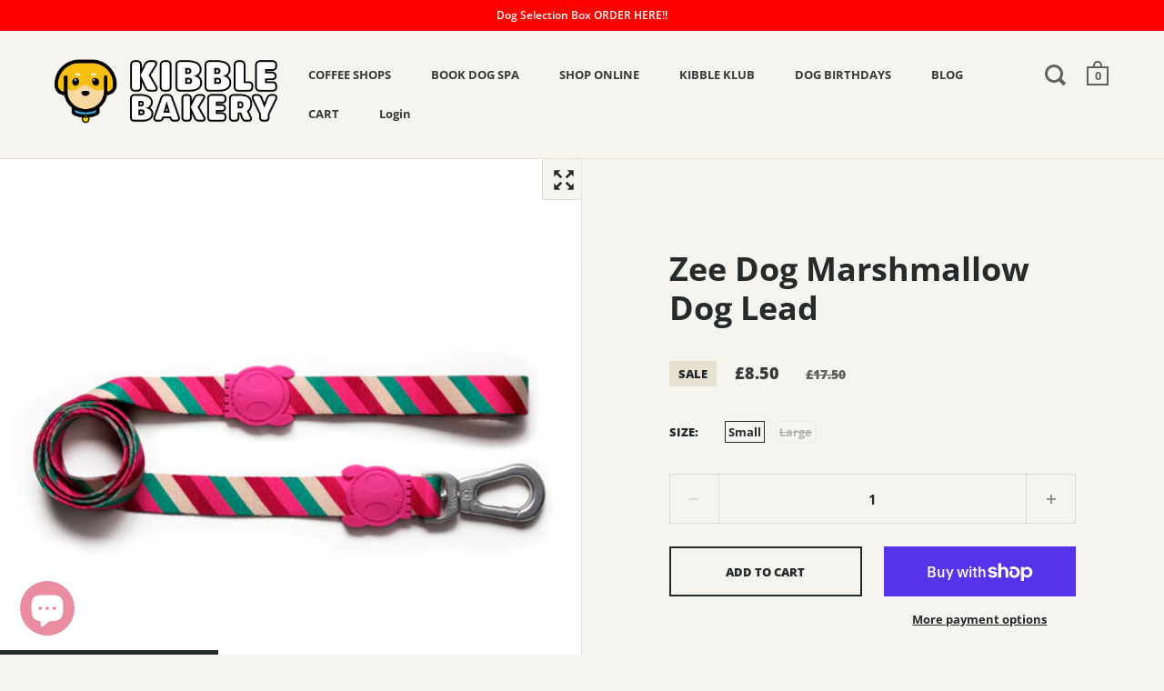

--- FILE ---
content_type: text/html; charset=utf-8
request_url: https://kibblebakery.com//variants/17549000966214/?section_id=store-availability
body_size: 895
content:
<div id="shopify-section-store-availability" class="shopify-section"><div class="store-availability-container"
  data-section-id="store-availability"
  data-section-type="store-availability"
  id="StoreAvailability"
><div class="store-availability-information"><svg aria-hidden="true" focusable="false" role="presentation" class="icon icon-in-stock" viewBox="0 0 12 10"><path fill-rule="evenodd" clip-rule="evenodd" d="M3.293 9.707l-3-3a.999.999 0 1 1 1.414-1.414l2.236 2.236 6.298-7.18a.999.999 0 1 1 1.518 1.3l-7 8a1 1 0 0 1-.72.35 1.017 1.017 0 0 1-.746-.292z" fill="#212B36"/></svg> <div class="store-availability-information-container"><p class="store-availability-information__title">
              Pickup available at <strong>Kibble Bakery 23 West End</strong>
            </p>
            <p class="store-availability-information__stock store-availability-small-text">
              Usually ready in 2-4 days
            </p>
            <p class="store-availability-information__stores">
              <a href="#StoreAvailabilityModal" class="store-availability-information__link js-modal-open-store-availability-modal store-availability-small-text" data-store-availability-modal-open aria-haspopup="dialog">Check availability at other stores
</a>
            </p></div>
    </div>

    <div
      class="site-nav style--sidebar"
      id="StoreAvailabilityModal"
      role="dialog"
      aria-modal="true"
      aria-labelledby="StoreAvailabilitiesModalProductTitle"
    >

      <div class="site-nav-container">

        <div class="site-nav-container-last">

          <div class="site-cart-heading">
            <div class="sidebar-title">
              <div>
                <h2
                  id="StoreAvailabilitiesModalProductTitle"
                  class="title"
                  data-store-availability-modal-product-title
                ></h2>
                <p class="store-availabilities-modal__variant-title store-availability-small-text">
                  Small
                </p>
              </div>
            </div>
          </div>

          <div class="top store-availability-container"><ul class="store-availabilities-list" role="list" data-unit-system="metric"><li class="store-availability-list__item">
                  <div class="store-availability-list-header">
                    <h3 class="store-availability-list-header__location">
                      Kibble Bakery 23 West End
                    </h3>
                    <p
                      class="store-availability-list-header__distance"
                    >
                      <span
                        data-distance
                        data-latitude="53.7411045"
                        data-longitude="-2.0142106"
                      >
                      </span>
                      <span
                        data-distance-unit
                      >km
</span>
                    </p>
                  </div>
                  <small class="store-availability-list__stock store-availability-small-text"><svg aria-hidden="true" focusable="false" role="presentation" class="icon icon-in-stock" viewBox="0 0 12 10"><path fill-rule="evenodd" clip-rule="evenodd" d="M3.293 9.707l-3-3a.999.999 0 1 1 1.414-1.414l2.236 2.236 6.298-7.18a.999.999 0 1 1 1.518 1.3l-7 8a1 1 0 0 1-.72.35 1.017 1.017 0 0 1-.746-.292z" fill="#212B36"/></svg> Pickup available, usually ready in 2-4 days
</small><address class="store-availability-list__address">
                    <p>23 West End<br>Hebden Bridge HX7 8UQ<br>United Kingdom</p>
                  </address><p class="store-availability-list__phone store-availability-small-text">
                      <a href="tel:+447502215065">+447502215065</a><br>
                    </p></li><li class="store-availability-list__item">
                  <div class="store-availability-list-header">
                    <h3 class="store-availability-list-header__location">
                      Kibble Bakery, 44 Sheep Street
                    </h3>
                    <p
                      class="store-availability-list-header__distance"
                    >
                      <span
                        data-distance
                        data-latitude="53.96036119999999"
                        data-longitude="-2.0177479"
                      >
                      </span>
                      <span
                        data-distance-unit
                      >km
</span>
                    </p>
                  </div>
                  <small class="store-availability-list__stock store-availability-small-text"><svg aria-hidden="true" focusable="false" role="presentation" class="icon icon-out-of-stock" viewBox="0 0 12 13"><path fill-rule="evenodd" clip-rule="evenodd" d="M7.414 6.5l4.293-4.293A.999.999 0 1 0 10.293.793L6 5.086 1.707.793A.999.999 0 1 0 .293 2.207L4.586 6.5.293 10.793a.999.999 0 1 0 1.414 1.414L6 7.914l4.293 4.293a.997.997 0 0 0 1.414 0 .999.999 0 0 0 0-1.414L7.414 6.5z" fill="#212B36"/></svg> Pickup currently unavailable
</small><address class="store-availability-list__address">
                    <p>Kibble Bakery, 44 Sheep Street<br>Skipton BD23 1HY<br>United Kingdom</p>
                  </address><p class="store-availability-list__phone store-availability-small-text">
                      <a href="tel:07502215065">07502215065</a><br>
                    </p></li></ul>

          </div>

      	</div>

      </div>

      <button class="site-close-handle" aria-label="Close popup">
        <span class="hamburger-menu active" aria-hidden="true"><span class="bar animate"></span></span>
      </button>

    </div></div>


</div>

--- FILE ---
content_type: application/x-javascript
request_url: https://amaicdn.com/timer-app/store/8073f054f981151b7066212c0af87ea1.js?1768989862523
body_size: 1353
content:
if(typeof Spurit === 'undefined') var Spurit = {};
if(typeof Spurit.CountdownTimer === 'undefined') Spurit.CountdownTimer = {};
Spurit.CountdownTimer.settings = {"timers":[{"id":56999,"enabled":true,"type":"timer","style_id":12,"settings":{"display":{"bar":{"applyTo":"pages","isSticky":true,"location":"top","pages":[],"productIds":[],"collectionIds":[]},"type":"bar","widget":{"selector":{"position":"before","selector":"form[action=\"\/cart\/add\"] [type=submit]"},"productIds":[]}},"countdownType":{"same":{"timeEnd":"2022-12-04T23:59:00.000Z","duration":{"days":0,"hours":0,"minutes":0},"repeating":0,"timeStart":"2022-11-23T00:01:00.000Z","repetitionLimit":0,"isRepetitionSelected":false},"type":"same","independent":{"duration":{"days":0,"hours":0,"minutes":0},"activeFrom":"2022-11-22T23:06:34.000Z","activeTill":null,"repeatAfterFinish":false,"isActivePeriodSelected":true}},"hideBeforeFinishSeconds":0,"isHidedBeforeFinishCheckbox":false},"design":{"messageBefore":{"isSelected":true,"value":"CHRISTMAS DOG HAMPER PRE-ORDERS END"},"messageAfter":{"isSelected":false,"value":"ENDS TUESDAY"},"countdownLabels":{"isSelected":true,"days":"DAYS","hours":"HOURS","minutes":"MINUTES","seconds":"SECONDS"},"countdownColons":false,"link":{"isSelected":false,"name":"Get discount","url":""},"button":{"isSelected":true,"name":"SHOP NOW","url":"https:\/\/kibblebakery.com\/collections\/dog-treats\/products\/the-healthy-doggy-christmas-hamper"},"extraZeros":"hours_and_days","email_embed":{"general":{"__options":{"title":"General","padding-top":{"label":"Height","min":8,"max":24},"-webkit-mask-image":{"label":"Pattern Type","variants":[{"label":"None","value":"none"},{"label":"Confetti","value":"url(https:\/\/amaicdn.com\/timer-app\/confetti.svg)"},{"label":"Lines","value":"url(https:\/\/amaicdn.com\/timer-app\/lines.svg)"},{"label":"Shapes","value":"url(https:\/\/amaicdn.com\/timer-app\/shapes.svg)"},{"label":"St. Patrick","value":"url(https:\/\/amaicdn.com\/timer-app\/st-patrick.svg)"},{"label":"Easter","value":"url(https:\/\/amaicdn.com\/timer-app\/easter.svg)"},{"label":"Halloween","value":"url(https:\/\/amaicdn.com\/timer-app\/halloween.svg)"},{"label":"Summer","value":"url(https:\/\/amaicdn.com\/timer-app\/summer.svg)"},{"label":"Dark","value":"url(https:\/\/amaicdn.com\/timer-app\/dark.svg)"},{"label":"Light","value":"url(https:\/\/amaicdn.com\/timer-app\/light.svg)"},{"label":"Spring","value":"url(https:\/\/amaicdn.com\/timer-app\/spring.svg)"},{"label":"Autumn","value":"url(https:\/\/amaicdn.com\/timer-app\/autumn.svg)"},{"label":"Winter","value":"url(https:\/\/amaicdn.com\/timer-app\/winter.svg)"},{"label":"Sale","value":"url(https:\/\/amaicdn.com\/timer-app\/sale.svg)"},{"label":"Love","value":"url(https:\/\/amaicdn.com\/timer-app\/love-1.svg)"},{"label":"Independence","value":"url(https:\/\/amaicdn.com\/timer-app\/independence.svg)"}]},"border-width":{"max":6},"background-color":{"label":"Background Color"},"color":{"label":"Pattern Color"}},"background-color":"#EA8DA0","padding-top":"16px","border-color":"#ffffff","border-width":"0","color":"#ffffff","-webkit-mask-image":"none","background-image":"none","background-position":"0% 0%"},"message-before-countdown":{"__options":{"title":"Message before countdown","font-size":{"min":12,"max":48},"font-family":{"variants":[{"label":"Theme Default","value":"inherit"},{"label":"Oswald","value":"Oswald"},{"label":"Montserrat","value":"Montserrat"}]}},"color":"#ffffff","font-family":"Montserrat","font-style":"normal","font-weight":"bold","text-decoration":"none","font-size":"36px"},"countdown-digit":{"__options":{"title":"Countdown digit","font-family":{"variants":[{"label":"Theme Default","value":"inherit"},{"label":"Oswald","value":"Oswald"},{"label":"Montserrat","value":"Montserrat"}]},"font-size":{"min":18,"max":36},"height":{"label":"Digit height","min":18,"max":36}},"height":"36px","color":"#ffffff","font-size":"36px","font-family":"inherit"},"countdown-labels":{"__options":{"title":"Countdown labels","font-size":{"min":8,"max":16},"font-family":{"variants":[{"label":"Theme Default","value":"inherit"},{"label":"Oswald","value":"Oswald"},{"label":"Montserrat","value":"Montserrat"}]}},"color":"#ffffff","font-family":"inherit","font-style":"normal","font-weight":"bold","text-decoration":"none","font-size":"10px","border-width":"0"},"countdown-colons":{"__options":{"title":"Countdown colons","font-family":{"variants":[{"label":"Theme Default","value":"inherit"},{"label":"Oswald","value":"Oswald"},{"label":"Montserrat","value":"Montserrat"}]}},"color":"#41416A","font-family":"Montserrat"},"message-after-countdown":{"__options":{"title":"Message after countdown","font-size":{"min":12,"max":24},"font-family":{"variants":[{"label":"Theme Default","value":"inherit"},{"label":"Oswald","value":"Oswald"},{"label":"Montserrat","value":"Montserrat"}]}},"color":"#41416A","font-family":"Montserrat","font-style":"normal","font-weight":"normal","text-decoration":"none","font-size":"18px"},"link":{"__options":{"title":"Link","font-size":{"min":12,"max":24},"font-family":{"variants":[{"label":"Theme Default","value":"inherit"},{"label":"Oswald","value":"Oswald"},{"label":"Montserrat","value":"Montserrat"}]}},"color":"#314DCB","font-family":"Montserrat","font-style":"normal","font-weight":"normal","text-decoration":"underline","font-size":"18px"},"button":{"__options":{"title":"Button","font-size":{"min":12,"max":24},"font-family":{"variants":[{"label":"Theme Default","value":"inherit"},{"label":"Oswald","value":"Oswald"},{"label":"Montserrat","value":"Montserrat"}]},"padding-top":{"label":"Height","min":0,"max":20},"background-color":{"label":"Color"},"border-width":{"max":8},"border-radius":{"max":35},"padding-left":{"label":"Width","min":0,"max":30}},"background-color":"#ffffff","border-color":"#FFFFFF","border-width":"0px","border-radius":"35px","color":"#db74d0","font-family":"Montserrat","font-style":"normal","font-weight":"bold","text-decoration":"none","font-size":"14px","padding-top":"8px","padding-left":"16px"},"button-link":{"__options":{"disable":true}},"pattern":{"__options":{"disable":true}}},"align":{"value":""},"isLink":{"value":""},"isRetinaDisplay":{"isSelected":false},"templateName":"custom","hasChanges":false},"popup":[],"delivery":[],"popup_notification":[],"spinning_wheel":[],"reserved_cart_timer":[],"display_type":"bar","display_all":false,"email_ui_config":"{\"mobile\": {\"days\": {\"top\": 0.4156626506024096, \"left\": 0.20966796875, \"width\": 30, \"height\": 18}, \"size\": {\"width\": 320, \"height\": 166}, \"hours\": {\"top\": 0.4156626506024096, \"left\": 0.32841796875, \"width\": 30, \"height\": 18}, \"minutes\": {\"top\": 0.4156626506024096, \"left\": 0.46494140625, \"width\": 30, \"height\": 18}, \"seconds\": {\"top\": 0.4156626506024096, \"left\": 0.6265951156616211, \"width\": 30, \"height\": 18}}, \"desktop\": {\"days\": {\"top\": 0.472, \"left\": 0.2519574944071588, \"width\": 42, \"height\": 30}, \"size\": {\"width\": 894, \"height\": 125}, \"hours\": {\"top\": 0.472, \"left\": 0.31907158836689037, \"width\": 42, \"height\": 30}, \"minutes\": {\"top\": 0.472, \"left\": 0.3861856823266219, \"width\": 42, \"height\": 30}, \"seconds\": {\"top\": 0.472, \"left\": 0.4552339899459941, \"width\": 42, \"height\": 30}}}","enable_email_embed":true,"gif_name":"55937_1669158394741.gif","deleted_at":null,"copied":0,"priority":56999,"is_syncing":1,"left_deviation":12,"top_deviation":0,"gif_url":"https:\/\/countdowntimer.amai.com\/gif\/55937_1669158394741.gif"}],"timezone":"Europe\/London"};
Spurit.CountdownTimer.appApiUrl = "https://countdowntimer.amai.com/api";